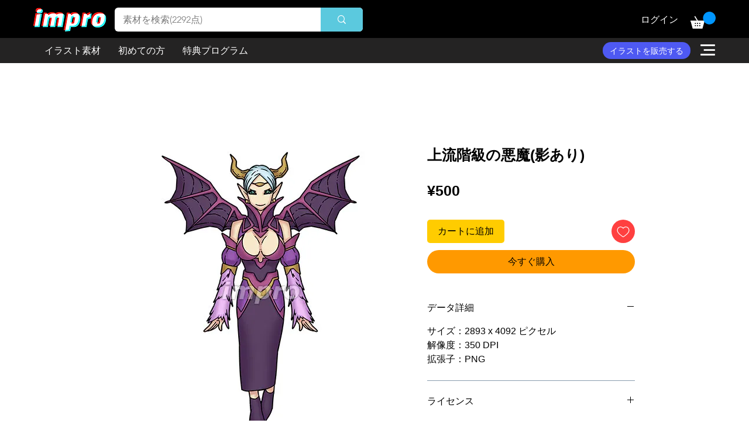

--- FILE ---
content_type: text/html; charset=utf-8
request_url: https://www.google.com/recaptcha/api2/aframe
body_size: 267
content:
<!DOCTYPE HTML><html><head><meta http-equiv="content-type" content="text/html; charset=UTF-8"></head><body><script nonce="nwbhpjTDNfdnWJ-5l6lAzA">/** Anti-fraud and anti-abuse applications only. See google.com/recaptcha */ try{var clients={'sodar':'https://pagead2.googlesyndication.com/pagead/sodar?'};window.addEventListener("message",function(a){try{if(a.source===window.parent){var b=JSON.parse(a.data);var c=clients[b['id']];if(c){var d=document.createElement('img');d.src=c+b['params']+'&rc='+(localStorage.getItem("rc::a")?sessionStorage.getItem("rc::b"):"");window.document.body.appendChild(d);sessionStorage.setItem("rc::e",parseInt(sessionStorage.getItem("rc::e")||0)+1);localStorage.setItem("rc::h",'1763791851730');}}}catch(b){}});window.parent.postMessage("_grecaptcha_ready", "*");}catch(b){}</script></body></html>